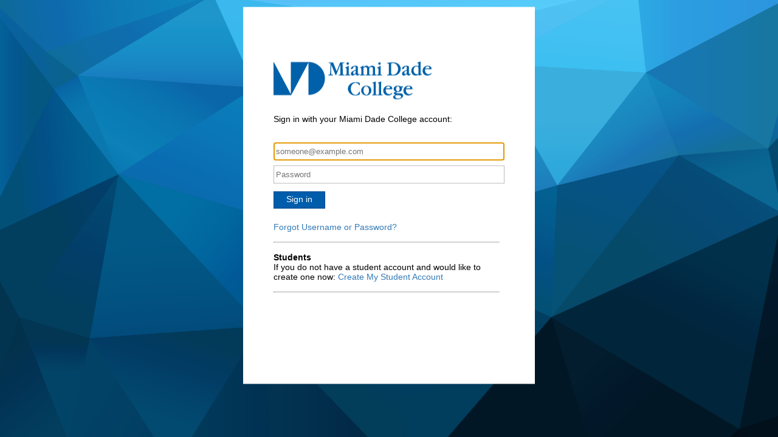

--- FILE ---
content_type: text/html; charset=utf-8
request_url: https://adfs.mdc.edu/adfs/ls/?SAMLRequest=fZLLTsMwEEX3fEXkfd5RSK0mUmmFqFQgagMLNshNJq2lxC4em8ff46QgyqJdenzP3LljT5H13YHOjN6LNbwZQO189p1AOl7kxChBJUOOVLAekOqabmb3Kxp5AT0oqWUtO3KCXCYYIijNpSDOcpGT1yht0zhtt%2B4EktZNkuvQzTLG3EnGonjbxDGkAXGeQaFlcmJbWBDRwFKgZkLbUhDFbjBxw6yKYhrGNMleiLOwObhgeqT2Wh%2BQ%2Bj5rWvT6pvagMePB79Anzux3prkUaHpQG1DvvIan9eqPHTBuPZWptVHg1bL3O7njwh9CE6f8WcUNFw0Xu8tb2B5FSO%2BqqnTLx01FiunQh47ZVDG4njEdZNHUP1VPj2%2F4YH2Wi1J2vP5ybqXqmT4%2FRuiFY4U3bjtKqRF4gJq3HBq7k66TH3MFTENOrD8Qvzia%2Fv8rxdU3&SigAlg=http%3A%2F%2Fwww.w3.org%2F2001%2F04%2Fxmldsig-more%23rsa-sha256&Signature=h59FyGdMcBtnJG1SbkSeVsX7%2FfDVYNpgSIPRcZtTZsB5jLln3bu5hadkUy1DBst%2B%2FsjY3BfdtTdoy9nYbo0inWTu3f2CLqfz6IPDRLZP%2BuRTd18CIl6o%2B4Wf%2FMxcvItLK%2Fx%2FZkdn%2BU90hotr6qaT2ePxkyVJmuloLSz8Gk3ur%2BS%2B3%2Fmq5sMFYTgYQusNE3J%2Bh9YQUHKORoT4uI9J1h1SQnvEoXgf%2Bamu9GnPqwdCTwx%2FOnn8u6y0y3IFGCcF5Xk8C69bV3nNLr8yd8AnGlwuFWbAmq7lq0Ed%2BWwRTH89GdO4YUh%2FYjrdwkbCibanAYi9drZO%2BsecV1pC0TxhohINPw%3D%3D
body_size: 20591
content:
 <!DOCTYPE html>
<html lang="en-US">
    <head>
        <meta http-equiv="X-UA-Compatible" content="IE=edge"/>
        <meta name="viewport" content="width=device-width, initial-scale=1.0, user-scalable=1"/>
        <meta http-equiv="content-type" content="text/html;charset=UTF-8" />
        <meta http-equiv="cache-control" content="no-cache,no-store"/>
        <meta http-equiv="pragma" content="no-cache"/>
        <meta http-equiv="expires" content="-1"/>
        <meta name='mswebdialog-title' content='Connecting to MDC ADFS'/>

        <title>Sign In</title>
        <script type='text/javascript'>
//<![CDATA[
function LoginErrors(){this.userNameFormatError = 'Enter your user ID in the format \u0026quot;domain\\user\u0026quot; or \u0026quot;user@domain\u0026quot;.'; this.passwordEmpty = 'Enter your password.'; this.passwordTooLong = 'Password is too long (\u0026gt; 128 characters).';}; var maxPasswordLength = 128;
//]]>
</script>

<script type='text/javascript'>
//<![CDATA[
// Copyright (c) Microsoft Corporation.  All rights reserved.
function InputUtil(errTextElementID, errDisplayElementID) {

    if (!errTextElementID)  errTextElementID = 'errorText'; 
    if (!errDisplayElementID)  errDisplayElementID = 'error'; 

    this.hasFocus = false;
    this.errLabel = document.getElementById(errTextElementID);
    this.errDisplay = document.getElementById(errDisplayElementID);
};
InputUtil.prototype.canDisplayError = function () {
    return this.errLabel && this.errDisplay;
}
InputUtil.prototype.checkError = function () {
    if (!this.canDisplayError){
        throw new Error ('Error element not present');
    }
    if (this.errLabel && this.errLabel.innerHTML) {
        this.errDisplay.style.display = '';        
        var cause = this.errLabel.getAttribute('for');
        if (cause) {
            var causeNode = document.getElementById(cause);
            if (causeNode && causeNode.value) {
                causeNode.focus();
                this.hasFocus = true;
            }
        }
    }
    else {
        this.errDisplay.style.display = 'none';
    }
};
InputUtil.prototype.setInitialFocus = function (input) {
    if (this.hasFocus) return;
    var node = document.getElementById(input);
    if (node) {
        if ((/^\s*$/).test(node.value)) {
            node.focus();
            this.hasFocus = true;
        }
    }
};
InputUtil.prototype.setError = function (input, errorMsg) {
    if (!this.canDisplayError) {
        throw new Error('Error element not present');
    }
    input.focus();

    if (errorMsg) {
        this.errLabel.innerHTML = errorMsg;
    }
    this.errLabel.setAttribute('for', input.id);
    this.errDisplay.style.display = '';
};
InputUtil.makePlaceholder = function (input) {
    var ua = navigator.userAgent;

    if (ua != null && 
        (ua.match(/MSIE 9.0/) != null || 
         ua.match(/MSIE 8.0/) != null ||
         ua.match(/MSIE 7.0/) != null)) {
        var node = document.getElementById(input);
        if (node) {
            var placeholder = node.getAttribute("placeholder");
            if (placeholder != null && placeholder != '') {
                var label = document.createElement('input');
                label.type = "text";
                label.value = placeholder;
                label.readOnly = true;
                label.style.position = 'absolute';
                label.style.borderColor = 'transparent';
                label.className = node.className + ' hint';
                label.tabIndex = -1;
                label.onfocus = function () { this.nextSibling.focus(); };

                node.style.position = 'relative';
                node.parentNode.style.position = 'relative';
                node.parentNode.insertBefore(label, node);
                node.onkeyup = function () { InputUtil.showHint(this); };
                node.onblur = function () { InputUtil.showHint(this); };
                node.style.background = 'transparent';

                node.setAttribute("placeholder", "");
                InputUtil.showHint(node);
            }
        }
    }
};
InputUtil.focus = function (inputField) {
    var node = document.getElementById(inputField);
    if (node) node.focus();
};
InputUtil.hasClass = function(node, clsName) {
    return node.className.match(new RegExp('(\\s|^)' + clsName + '(\\s|$)'));
};
InputUtil.addClass = function(node, clsName) {
    if (!this.hasClass(node, clsName)) node.className += " " + clsName;
};
InputUtil.removeClass = function(node, clsName) {
    if (this.hasClass(node, clsName)) {
        var reg = new RegExp('(\\s|^)' + clsName + '(\\s|$)');
        node.className = node.className.replace(reg, ' ');
    }
};
InputUtil.showHint = function (node, gotFocus) {
    if (node.value && node.value != '') {
        node.previousSibling.style.display = 'none';
    }
    else {
        node.previousSibling.style.display = '';
    }
};
InputUtil.updatePlaceholder = function (input, placeholderText) {
    var node = document.getElementById(input);
    if (node) {
        var ua = navigator.userAgent;
        if (ua != null &&
            (ua.match(/MSIE 9.0/) != null ||
            ua.match(/MSIE 8.0/) != null ||
            ua.match(/MSIE 7.0/) != null)) {
            var label = node.previousSibling;
            if (label != null) {
                label.value = placeholderText;
            }
        }
        else {
            node.placeholder = placeholderText;
        }
    }
};

//]]>
</script>


        
        <link rel="stylesheet" type="text/css" href="/adfs/portal/css/style.css?id=C3B2D50D5606B93A3EBF763DE2C9C64699EAF93A672296CCBD3AA20AC48B9F76" /><style>.illustrationClass {background-image:url(/adfs/portal/illustration/illustration.png?id=B7171B913A4C4C5C80C0E5E8930AEF0FEAB87F0AB30984DB07D8B10891D6308A);}</style>

    </head>
    <body dir="ltr" class="body">
    <div id="noScript" style="position:static; width:100%; height:100%; z-index:100">
        <h1>JavaScript required</h1>
        <p>JavaScript is required. This web browser does not support JavaScript or JavaScript in this web browser is not enabled.</p>
        <p>To find out if your web browser supports JavaScript or to enable JavaScript, see web browser help.</p>
    </div>
    <script type="text/javascript" language="JavaScript">
         document.getElementById("noScript").style.display = "none";
    </script>
    <div id="fullPage">
        <div id="brandingWrapper" class="float">
            <div id="branding"></div>
        </div>
        <div id="contentWrapper" class="float">
            <div id="content">
                <div id="header">
                    <img class='logoImage' id='companyLogo' src='/adfs/portal/logo/logo.png?id=EE1708421D9B3F96F0189B3DEC9F67041910F8244634C378C9B9420084042CA3' alt='MDC ADFS'/>
                </div>
                <div id="workArea">
                    
    <div id="authArea" class="groupMargin">
        
        
        
    <div id="loginArea">        
        <div id="loginMessage" class="groupMargin">Sign in with your organizational account</div>

        <form method="post" id="loginForm" autocomplete="off" novalidate="novalidate" onKeyPress="if (event && event.keyCode == 13) Login.submitLoginRequest();" action="/adfs/ls/?SAMLRequest=fZLLTsMwEEX3fEXkfd5RSK0mUmmFqFQgagMLNshNJq2lxC4em8ff46QgyqJdenzP3LljT5H13YHOjN6LNbwZQO189p1AOl7kxChBJUOOVLAekOqabmb3Kxp5AT0oqWUtO3KCXCYYIijNpSDOcpGT1yht0zhtt%2B4EktZNkuvQzTLG3EnGonjbxDGkAXGeQaFlcmJbWBDRwFKgZkLbUhDFbjBxw6yKYhrGNMleiLOwObhgeqT2Wh%2BQ%2Bj5rWvT6pvagMePB79Anzux3prkUaHpQG1DvvIan9eqPHTBuPZWptVHg1bL3O7njwh9CE6f8WcUNFw0Xu8tb2B5FSO%2BqqnTLx01FiunQh47ZVDG4njEdZNHUP1VPj2%2F4YH2Wi1J2vP5ybqXqmT4%2FRuiFY4U3bjtKqRF4gJq3HBq7k66TH3MFTENOrD8Qvzia%2Fv8rxdU3&SigAlg=http%3A%2F%2Fwww.w3.org%2F2001%2F04%2Fxmldsig-more%23rsa-sha256&Signature=h59FyGdMcBtnJG1SbkSeVsX7%2FfDVYNpgSIPRcZtTZsB5jLln3bu5hadkUy1DBst%2B%2FsjY3BfdtTdoy9nYbo0inWTu3f2CLqfz6IPDRLZP%2BuRTd18CIl6o%2B4Wf%2FMxcvItLK%2Fx%2FZkdn%2BU90hotr6qaT2ePxkyVJmuloLSz8Gk3ur%2BS%2B3%2Fmq5sMFYTgYQusNE3J%2Bh9YQUHKORoT4uI9J1h1SQnvEoXgf%2Bamu9GnPqwdCTwx%2FOnn8u6y0y3IFGCcF5Xk8C69bV3nNLr8yd8AnGlwuFWbAmq7lq0Ed%2BWwRTH89GdO4YUh%2FYjrdwkbCibanAYi9drZO%2BsecV1pC0TxhohINPw%3D%3D&client-request-id=a28a54b7-8b02-48e1-5000-0080009c00c9" >
            <div id="error" class="fieldMargin error smallText">
                <span id="errorText" for=""></span>
            </div>

            <div id="formsAuthenticationArea">
                <div id="userNameArea">
                    <label id="userNameInputLabel" for="userNameInput" class="hidden">User Account</label>
                    <input id="userNameInput" name="UserName" type="email" value="" tabindex="1" class="text fullWidth"
                        spellcheck="false" placeholder="someone@example.com" autocomplete="off"/>
                </div>

                <div id="passwordArea">
                    <label id="passwordInputLabel" for="passwordInput" class="hidden">Password</label>
                    <input id="passwordInput" name="Password" type="password" tabindex="2" class="text fullWidth"
                        placeholder="Password" autocomplete="off"/>
                </div>
                <div id="kmsiArea" style="display:none">
                    <input type="checkbox" name="Kmsi" id="kmsiInput" value="true" tabindex="3" />
                    <label for="kmsiInput">Keep me signed in</label>
                </div>
                <div id="submissionArea" class="submitMargin">
                    <span id="submitButton" class="submit" tabindex="4" role="button"
                        onKeyPress="if (event && event.keyCode == 32) Login.submitLoginRequest();"
                        onclick="return Login.submitLoginRequest();">Sign in</span>
                </div>
            </div>
            <input id="optionForms" type="hidden" name="AuthMethod" value="FormsAuthentication"/>
        </form>

             <div id="authOptions">
        <form id="options"  method="post" action="https://adfs.mdc.edu:443/adfs/ls/?SAMLRequest=fZLLTsMwEEX3fEXkfd5RSK0mUmmFqFQgagMLNshNJq2lxC4em8ff46QgyqJdenzP3LljT5H13YHOjN6LNbwZQO189p1AOl7kxChBJUOOVLAekOqabmb3Kxp5AT0oqWUtO3KCXCYYIijNpSDOcpGT1yht0zhtt%2B4EktZNkuvQzTLG3EnGonjbxDGkAXGeQaFlcmJbWBDRwFKgZkLbUhDFbjBxw6yKYhrGNMleiLOwObhgeqT2Wh%2BQ%2Bj5rWvT6pvagMePB79Anzux3prkUaHpQG1DvvIan9eqPHTBuPZWptVHg1bL3O7njwh9CE6f8WcUNFw0Xu8tb2B5FSO%2BqqnTLx01FiunQh47ZVDG4njEdZNHUP1VPj2%2F4YH2Wi1J2vP5ybqXqmT4%2FRuiFY4U3bjtKqRF4gJq3HBq7k66TH3MFTENOrD8Qvzia%2Fv8rxdU3&SigAlg=http%3A%2F%2Fwww.w3.org%2F2001%2F04%2Fxmldsig-more%23rsa-sha256&Signature=h59FyGdMcBtnJG1SbkSeVsX7%2FfDVYNpgSIPRcZtTZsB5jLln3bu5hadkUy1DBst%2B%2FsjY3BfdtTdoy9nYbo0inWTu3f2CLqfz6IPDRLZP%2BuRTd18CIl6o%2B4Wf%2FMxcvItLK%2Fx%2FZkdn%2BU90hotr6qaT2ePxkyVJmuloLSz8Gk3ur%2BS%2B3%2Fmq5sMFYTgYQusNE3J%2Bh9YQUHKORoT4uI9J1h1SQnvEoXgf%2Bamu9GnPqwdCTwx%2FOnn8u6y0y3IFGCcF5Xk8C69bV3nNLr8yd8AnGlwuFWbAmq7lq0Ed%2BWwRTH89GdO4YUh%2FYjrdwkbCibanAYi9drZO%2BsecV1pC0TxhohINPw%3D%3D&client-request-id=a28a54b7-8b02-48e1-5000-0080009c00c9">
            <script type="text/javascript">
                function SelectOption(option) {
                    var i = document.getElementById('optionSelection');
                    i.value = option;
                    document.forms['options'].submit();
                    return false;
                }
            </script>
            <input id="optionSelection" type="hidden" name="AuthMethod" />
            <div id='authOptionLinks' class='groupMargin'></div>
        </form>
      </div>

        <div id="introduction" class="groupMargin">
            <div class="alerts" id="alerts"><div id="adfs-alert" class="alert"></div></div><p><a href="https://www.mdc.edu/password/" target="_blank">Forgot Username or Password?</a></p><br><hr><br><div id="student-msg"><strong>Students</strong><br>If you do not have a student account and would like to create one now: <a href="https://mdcwap.mdc.edu/NTAuth_self_student/StdAccountCreationInstructions" class="btn btn-default" target="_blank">Create My Student Account</a><br><br><hr></div>                     
        </div>

        <script type="text/javascript">
        //<![CDATA[

            function Login() {
            }

            Login.userNameInput = 'userNameInput';
            Login.passwordInput = 'passwordInput';

            Login.initialize = function () {

                var u = new InputUtil();

                u.checkError();
                u.setInitialFocus(Login.userNameInput);
                u.setInitialFocus(Login.passwordInput);
            }();

            Login.submitLoginRequest = function () { 
                var u = new InputUtil();
                var e = new LoginErrors();

                var userName = document.getElementById(Login.userNameInput);
                var password = document.getElementById(Login.passwordInput);

                if (!userName.value || !userName.value.match('[@\\\\]')) {
                    u.setError(userName, e.userNameFormatError);
                    return false;
                }

                if (!password.value) {
                    u.setError(password, e.passwordEmpty);
                    return false;
                }

                if (password.value.length > maxPasswordLength) {
                    u.setError(password, e.passwordTooLong);
                    return false;
                }

                document.forms['loginForm'].submit();
                return false;
            };

            InputUtil.makePlaceholder(Login.userNameInput);
            InputUtil.makePlaceholder(Login.passwordInput);
        //]]>
        </script>
    </div>

    </div>

                </div>
                <div id="footerPlaceholder"></div>
            </div>
            <div id="footer">
                <div id="footerLinks" class="floatReverse">
                     <div><span id="copyright">&#169; 2016 Microsoft</span></div>
                </div>
            </div>
        </div> 
    </div>
    <script type='text/javascript'>
//<![CDATA[
// Copyright (c) Microsoft Corporation.  All rights reserved.

// This file contains several workarounds on inconsistent browser behaviors that administrators may customize.
"use strict";

// iPhone email friendly keyboard does not include "\" key, use regular keyboard instead.
// Note change input type does not work on all versions of all browsers.
if (navigator.userAgent.match(/iPhone/i) != null) {
    var emails = document.querySelectorAll("input[type='email']");
    if (emails) {
        for (var i = 0; i < emails.length; i++) {
            emails[i].type = 'text';
        }
    }
}

// In the CSS file we set the ms-viewport to be consistent with the device dimensions, 
// which is necessary for correct functionality of immersive IE. 
// However, for Windows 8 phone we need to reset the ms-viewport's dimension to its original
// values (auto), otherwise the viewport dimensions will be wrong for Windows 8 phone.
// Windows 8 phone has agent string 'IEMobile 10.0'
if (navigator.userAgent.match(/IEMobile\/10\.0/)) {
    var msViewportStyle = document.createElement("style");
    msViewportStyle.appendChild(
        document.createTextNode(
            "@-ms-viewport{width:auto!important}"
        )
    );
    msViewportStyle.appendChild(
        document.createTextNode(
            "@-ms-viewport{height:auto!important}"
        )
    );
    document.getElementsByTagName("head")[0].appendChild(msViewportStyle);
}

// If the innerWidth is defined, use it as the viewport width.
if (window.innerWidth && window.outerWidth && window.innerWidth !== window.outerWidth) {
    var viewport = document.querySelector("meta[name=viewport]");
    viewport.setAttribute('content', 'width=' + window.innerWidth + 'px; initial-scale=1.0; maximum-scale=1.0');
}

// Gets the current style of a specific property for a specific element.
function getStyle(element, styleProp) {
    var propStyle = null;

    if (element && element.currentStyle) {
        propStyle = element.currentStyle[styleProp];
    }
    else if (element && window.getComputedStyle) {
        propStyle = document.defaultView.getComputedStyle(element, null).getPropertyValue(styleProp);
    }

    return propStyle;
}

// The script below is used for downloading the illustration image 
// only when the branding is displaying. This script work together
// with the code in PageBase.cs that sets the html inline style
// containing the class 'illustrationClass' with the background image.
var computeLoadIllustration = function () {
    var branding = document.getElementById("branding");
    var brandingDisplay = getStyle(branding, "display");
    var brandingWrapperDisplay = getStyle(document.getElementById("brandingWrapper"), "display");

    if (brandingDisplay && brandingDisplay !== "none" &&
        brandingWrapperDisplay && brandingWrapperDisplay !== "none") {
        var newClass = "illustrationClass";

        if (branding.classList && branding.classList.add) {
            branding.classList.add(newClass);
        } else if (branding.className !== undefined) {
            branding.className += " " + newClass;
        }
        if (window.removeEventListener) {
            window.removeEventListener('load', computeLoadIllustration, false);
            window.removeEventListener('resize', computeLoadIllustration, false);
        }
        else if (window.detachEvent) {
            window.detachEvent('onload', computeLoadIllustration);
            window.detachEvent('onresize', computeLoadIllustration);
        }
    }
};

if (window.addEventListener) {
    window.addEventListener('resize', computeLoadIllustration, false);
    window.addEventListener('load', computeLoadIllustration, false);
}
else if (window.attachEvent) {
    window.attachEvent('onresize', computeLoadIllustration);
    window.attachEvent('onload', computeLoadIllustration);
}

// Code to change “Sign in with organizational account” string.
// Check whether the loginMessage element is present on this page.
var loginMessage = document.getElementById('loginMessage');
if (loginMessage)
{
       // loginMessage element is present, modify its properties.
       loginMessage.innerHTML = 'Sign in with your Miami Dade College account:';
}

//remove domain name requirement
function runScript(e) {
    if (e.keyCode == 13) {
        AppendUPN();
    return Login.submitLoginRequest();
    }
}

var AppendUPN = function () {   
    var userName = document.getElementById(Login.userNameInput); 
    var lowerUserName = userName.value.toLowerCase();
    var regex = /[\w|\W]*\.[\w|\W]*\d{3}/;   

    // Check to see if it's a student or employee account
    userName.value = regex.test(lowerUserName) ? WriteUPN('mymdc\\', lowerUserName) : WriteUPN('mdcc\\', lowerUserName);      

    return true;
}

function WriteUPN(domain, uName) {
    var dn1, dn2, dn3, dn4;
    var upnName = uName;
    dn1 = uName.lastIndexOf('@mymdc.net');
    dn2 = uName.lastIndexOf('mymdc\\');
    dn3 = uName.lastIndexOf('@mdc.edu');
    dn4 = uName.lastIndexOf('mdcc\\');

    var regex = /^\w+([-+.]\w+)*@\w+([-.]\w+)*\.\w{2,4}$/
    
    if (dn1 == -1 && dn2 == -1 && dn3 == -1 && dn4 == -1 && !regex.test(uName))
    {
        upnName = domain + uName;
    }
    return upnName;
}

document.getElementById('submitButton').onclick = new Function('AppendUPN();return Login.submitLoginRequest();');
document.getElementById('userNameInput').onkeypress = runScript; 
document.getElementById('passwordInput').onkeypress = runScript; 

/* Password expiration message */
var custom_error = document.getElementById("errorText"); 
var custom_searchText = "Your password has expired."; 
if (custom_error.innerText.substring(0, custom_searchText.length) == custom_searchText) 
{ 
    custom_error.innerHTML = "Your password has expired. Please <a href=\"https://www.mdc.edu/password/\" target=\"_blank\">change your password</a>."; 
    //setTimeout(function(){ document.location.href = "https://www.mdc.edu/password/"; }, 5000);
    //document.location.href = "https://www.mdc.edu/password/";
}
//]]>
</script>


    </body>
</html> 

